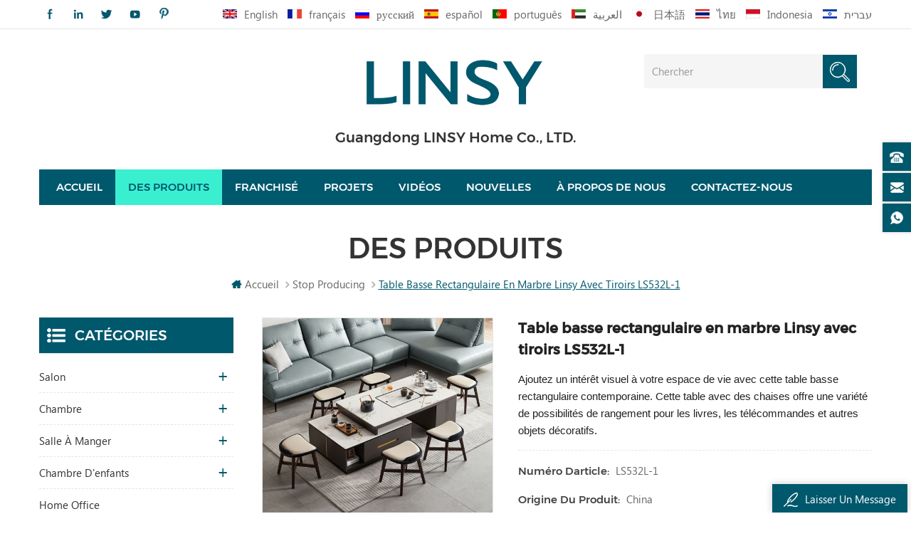

--- FILE ---
content_type: text/html
request_url: https://fr.linsyhomefurniture.com/linsy-marble-top-rectangular-coffee-table-with-drawers-ls532l-1_p394.html
body_size: 15610
content:
<!DOCTYPE html PUBLIC "-//W3C//DTD XHTML 1.0 Transitional//EN" "http://www.w3.org/TR/xhtml1/DTD/xhtml1-transitional.dtd">
<html xmlns="http://www.w3.org/1999/xhtml">
<head>
    <meta http-equiv="X-UA-Compatible" content="IE=edge">
    <meta http-equiv="X-UA-Compatible" content="IE=9" />
    <meta http-equiv="X-UA-Compatible" content="IE=edge,Chrome=1" />
    <meta name="viewport" content="width=device-width, initial-scale=1.0, user-scalable=no">
    <meta http-equiv="Content-Type" content="text/html; charset=utf-8" />
    <title> Table Basse Rectangulaire En Marbre Linsy Avec Tiroirs LS532L-1
 Fabricants LINSY Meubles De Maison</title>
<meta name="keywords" content="Table basse rectangulaire,Table basse en bois avec chaise,Ensemble table basse avec chaises" />
<meta name="description" content=" LINSY est un fournisseur leader de Table basse rectangulaire en marbre Linsy avec tiroirs LS532L-1
. Nous peut répondre à diverses exigences de différents types de clients. " />

        <meta property="og:url" content="https://fr.linsyhomefurniture.com/linsy-marble-top-rectangular-coffee-table-with-drawers-ls532l-1_p394.html">
    <meta property="og:title" content=" Table basse rectangulaire en marbre Linsy avec tiroirs LS532L-1
 fabricants LINSY meubles de maison">
    <meta property="og:type" content="website">
    <meta property="og:description" content=" LINSY est un fournisseur leader de Table basse rectangulaire en marbre Linsy avec tiroirs LS532L-1. Nous peut répondre à diverses exigences de différents types de clients. ">
    <meta property="og:image" content="https://fr.linsyhomefurniture.com/uploadfile/202208/09/1a62891d0fef89c32e59b80ffb13ed3d_medium.jpg"/>

    <meta name="twitter:title" content=" Table basse rectangulaire en marbre Linsy avec tiroirs LS532L-1
 fabricants LINSY meubles de maison">
    <meta name="twitter:description" content=" LINSY est un fournisseur leader de Table basse rectangulaire en marbre Linsy avec tiroirs LS532L-1. Nous peut répondre à diverses exigences de différents types de clients. ">

    <link href="/uploadfile/userimg/b0cf3c2cf135f429d03bb2ce06b103cf.jpg" rel="shortcut icon"  />
<link rel="alternate" hreflang="en" href="https://www.linsyhomefurniture.com/linsy-marble-top-rectangular-coffee-table-with-drawers-ls532l-1_p394.html" />
<link rel="alternate" hreflang="fr" href="https://fr.linsyhomefurniture.com/linsy-marble-top-rectangular-coffee-table-with-drawers-ls532l-1_p394.html" />
<link rel="alternate" hreflang="ru" href="https://ru.linsyhomefurniture.com/linsy-marble-top-rectangular-coffee-table-with-drawers-ls532l-1_p394.html" />
<link rel="alternate" hreflang="es" href="https://es.linsyhomefurniture.com/linsy-marble-top-rectangular-coffee-table-with-drawers-ls532l-1_p394.html" />
<link rel="alternate" hreflang="pt" href="https://pt.linsyhomefurniture.com/linsy-marble-top-rectangular-coffee-table-with-drawers-ls532l-1_p394.html" />
<link rel="alternate" hreflang="ar" href="https://ar.linsyhomefurniture.com/linsy-marble-top-rectangular-coffee-table-with-drawers-ls532l-1_p394.html" />
<link rel="alternate" hreflang="ja" href="https://ja.linsyhomefurniture.com/linsy-marble-top-rectangular-coffee-table-with-drawers-ls532l-1_p394.html" />
<link rel="alternate" hreflang="th" href="https://th.linsyhomefurniture.com/linsy-marble-top-rectangular-coffee-table-with-drawers-ls532l-1_p394.html" />
<link rel="alternate" hreflang="id" href="https://id.linsyhomefurniture.com/linsy-marble-top-rectangular-coffee-table-with-drawers-ls532l-1_p394.html" />
<link rel="alternate" hreflang="iw" href="https://iw.linsyhomefurniture.com/linsy-marble-top-rectangular-coffee-table-with-drawers-ls532l-1_p394.html" />
    <link type="text/css" rel="stylesheet" href="/images/moban.css">
    <link type="text/css" rel="stylesheet" href="/template/css/style.css" />
    <script type="text/javascript" src="/template/js/demo.js"></script>
    
    <!--[if it ie9]
        <script src="/template/js/html5shiv.min.js"></script>
        <script src="/template/js/respond.min.js"></script>
    -->
    <!--[if IE 8]>
        <script src="https://oss.maxcdn.com/libs/html5shiv/3.7.0/html5shiv.js"></script>
        <script src="https://oss.maxcdn.com/libs/respond.js/1.3.0/respond.min.js"></script>
    <![endif]-->
	
	
	

<style>
             
                       
                .nav-heng>li>a{padding:0 36px;}
                @media(max-width:1530px){
                  .nav-heng>li>a{padding:0 30px;}  
                    .nav-heng>li>a{}  
                  }   
                @media(max-width:1400px){
                  .nav-heng>li>a{padding:0 24px;}  
                    .nav-heng>li>a{}  
                  } 
                @media(max-width:1300px){
                  .nav-heng>li>a{padding:0 18px;}  
                    .nav-heng>li>a{}  
                  }
                 @media(max-width:1200px){
                  .nav-heng>li>a{padding:0 12px;}  
                    .nav-heng>li>a{}  
                  } 
                      
             
                        
                        
                        

                  </style>

    <script>

            $(function () {
                $('.newm img').attr("title","");
                $(".newm img").attr("alt","");

            })

    </script>

	
	<!-- Google Tag Manager -->
<script>(function(w,d,s,l,i){w[l]=w[l]||[];w[l].push({'gtm.start':
new Date().getTime(),event:'gtm.js'});var f=d.getElementsByTagName(s)[0],
j=d.createElement(s),dl=l!='dataLayer'?'&l='+l:'';j.async=true;j.src=
'https://www.googletagmanager.com/gtm.js?id='+i+dl;f.parentNode.insertBefore(j,f);
})(window,document,'script','dataLayer','GTM-TG4PCQQ');</script>
<!-- End Google Tag Manager -->
<meta name="msvalidate.01" content="F66210C09BA3EB69C2A89AEDB5EBDD58" />

                                <script type="application/ld+json">
    [
        {
                "@context": "https://schema.org",
                "@type": "Organization",
                "name": "Guangdong LINSY Home Co., LTD.",
                "description": " LINSY est un fournisseur leader de Table basse rectangulaire en marbre Linsy avec tiroirs LS532L-1
. Nous peut répondre à diverses exigences de différents types de clients. ",
                "url": "https://fr.linsyhomefurniture.com/linsy-marble-top-rectangular-coffee-table-with-drawers-ls532l-1_p394.html",
                "logo": "https://fr.linsyhomefurniture.com/uploadfile/userimg/a53dbcf1d13a12b76dbbb20dacca11c3.png",
                "address": {
                    "@type": "PostalAddress",
                    "addressLocality": "",
                    "addressRegion": "China",
                    "addressCountry": "CN",
                    "postalCode": "528200",
                    "streetAddress": "A building, No.106 Kangtai South Road,Shatou,Jiujiang Town,Nanhai District, Foshan City,Guangdong Province,China"
                },
                "email": "franchise@linsy.com",
                "telephone": "0757-81299039"
            },
            {
                "@context": "https://schema.org",
                "@type": "BreadcrumbList",
                "itemListElement": [
                    {
                        "@type": "ListItem",
                        "position": 1,
                        "name": "Home",
                        "item": "https://fr.linsyhomefurniture.com"
                    },
                    {
                        "@type": "ListItem",
                        "position": 2,
                        "name": "Stop Producing",
                        "item": "https://fr.linsyhomefurniture.com/stop-producing_c55"


                    },
                    {
                        "@type": "ListItem",
                        "position": 3,
                        "name": "Table basse rectangulaire en marbre Linsy avec tiroirs LS532L-1
",
                        "item": "https://fr.linsyhomefurniture.com/linsy-marble-top-rectangular-coffee-table-with-drawers-ls532l-1_p394.html"
                    }
                ]
            },
            {
                "@context": "https://schema.org",
                "@type": "Product",
                "category": "Stop Producing",
                "name": "Table basse rectangulaire en marbre Linsy avec tiroirs LS532L-1
",
                "url": "https://fr.linsyhomefurniture.com/linsy-marble-top-rectangular-coffee-table-with-drawers-ls532l-1_p394.html",
                "image": "https://fr.linsyhomefurniture.com/uploadfile/202208/09/1a62891d0fef89c32e59b80ffb13ed3d_medium.jpg",
                "description": " LINSY est un fournisseur leader de Table basse rectangulaire en marbre Linsy avec tiroirs LS532L-1
. Nous peut répondre à diverses exigences de différents types de clients. ",
                "manufacturer": {
                    "@type": "Organization",
                    "legalName": "Guangdong LINSY Home Co., LTD.",
                    "address": {
                        "@type": "PostalAddress",
                        "addressCountry": "CN",
                        "addressLocality": "A building, No.106 Kangtai South Road,Shatou,Jiujiang Town,Nanhai District, Foshan City,Guangdong Province,China"
                    }
                },
                "offers": {
                    "@type": "Offer",
                    "url": "https://fr.linsyhomefurniture.com/linsy-marble-top-rectangular-coffee-table-with-drawers-ls532l-1_p394.html",
                    "priceCurrency": "USD",
                    "price": "0.00",
                    "availability": "https://schema.org/InStock",
                    "itemCondition": "https://schema.org/NewCondition",
                    "seller": {
                        "@type": "Organization",
                        "name": "Guangdong LINSY Home Co., LTD."
                    }
                }
            },
			{
                "@context": "https://schema.org/",
                "@type": "ImageObject",
                "contentUrl": "https://fr.linsyhomefurniture.com/uploadfile/202208/09/1a62891d0fef89c32e59b80ffb13ed3d_medium.jpg",
                "creditText": "Guangdong LINSY Home Co., LTD.",
                "creator": {
                    "@type": "Person",
                    "name": "Guangdong LINSY Home Co., LTD."
                },
                "copyrightNotice": "Guangdong LINSY Home Co., LTD."
            }
    ]

		</script>
    </head>
<body>

<!-- Google Tag Manager (noscript) -->
<noscript><iframe src="https://www.googletagmanager.com/ns.html?id=GTM-TG4PCQQ"
height="0" width="0" style="display:none;visibility:hidden"></iframe></noscript>
<!-- End Google Tag Manager (noscript) -->    <script>
        window.okkiConfigs = window.okkiConfigs || [];
        function okkiAdd() { okkiConfigs.push(arguments); };
        okkiAdd("analytics", { siteId: "30814-13068", gId: "UA-276667153-31" });
      </script>
      <script async src="//tfile.xiaoman.cn/okki/analyze.js?id=30814-13068-UA-276667153-31"></script>	



  

    
      <div class="m m-top clearfix">
        <div class="container">
            <div class="m-t clearfix">
                <div class="t-link">
				       
                    <a href="https://www.facebook.com/LINSYFurniture/" target="_blank" rel="nofollow"><img src="/template/images/t-link-01-02.png" /></a>
                    <a href="https://www.linkedin.com/company/linsy-home" target="_blank" rel="nofollow"><img src="/template/images/t-link-02-02.png" /></a>
                    <a href="https://twitter.com/HomeLinsy" target="_blank" rel="nofollow"><img src="/template/images/t-link-03-02.png" /></a>
                    <a href="https://www.youtube.com/channel/UCP8souSO_vVfeVW4bm3lx_g" target="_blank" rel="nofollow"><img src="/template/images/t-link-04-02.png" /></a>
                    <a href="https://www.pinterest.com/linsyhomemarketing/pins/" target="_blank" rel="nofollow"><img src="/template/images/t-link-06-02.png" /></a>
                </div>
                <div class="fy-xiala">
                    <dl class="select">
                        <dt><img src="/template/images/fr.png" /><i>français</i><span>fr</span></dt>
                            <dd>
                                <ul>
								                                    <li>
                                        <a href="https://www.linsyhomefurniture.com/linsy-marble-top-rectangular-coffee-table-with-drawers-ls532l-1_p394.html"><img src="/template/images/en.png" /><span>en</span><i>English</i></a>
                                    </li>
								                                    <li>
                                        <a href="https://fr.linsyhomefurniture.com/linsy-marble-top-rectangular-coffee-table-with-drawers-ls532l-1_p394.html"><img src="/template/images/fr.png" /><span>fr</span><i>français</i></a>
                                    </li>
								                                    <li>
                                        <a href="https://ru.linsyhomefurniture.com/linsy-marble-top-rectangular-coffee-table-with-drawers-ls532l-1_p394.html"><img src="/template/images/ru.png" /><span>ru</span><i>русский</i></a>
                                    </li>
								                                    <li>
                                        <a href="https://es.linsyhomefurniture.com/linsy-marble-top-rectangular-coffee-table-with-drawers-ls532l-1_p394.html"><img src="/template/images/es.png" /><span>es</span><i>español</i></a>
                                    </li>
								                                    <li>
                                        <a href="https://pt.linsyhomefurniture.com/linsy-marble-top-rectangular-coffee-table-with-drawers-ls532l-1_p394.html"><img src="/template/images/pt.png" /><span>pt</span><i>português</i></a>
                                    </li>
								                                    <li>
                                        <a href="https://ar.linsyhomefurniture.com/linsy-marble-top-rectangular-coffee-table-with-drawers-ls532l-1_p394.html"><img src="/template/images/ar.png" /><span>ar</span><i>العربية</i></a>
                                    </li>
								                                    <li>
                                        <a href="https://ja.linsyhomefurniture.com/linsy-marble-top-rectangular-coffee-table-with-drawers-ls532l-1_p394.html"><img src="/template/images/ja.png" /><span>ja</span><i>日本語</i></a>
                                    </li>
								                                    <li>
                                        <a href="https://th.linsyhomefurniture.com/linsy-marble-top-rectangular-coffee-table-with-drawers-ls532l-1_p394.html"><img src="/template/images/th.png" /><span>th</span><i>ไทย</i></a>
                                    </li>
								                                    <li>
                                        <a href="https://id.linsyhomefurniture.com/linsy-marble-top-rectangular-coffee-table-with-drawers-ls532l-1_p394.html"><img src="/template/images/id.png" /><span>id</span><i>Indonesia</i></a>
                                    </li>
								                                    <li>
                                        <a href="https://iw.linsyhomefurniture.com/linsy-marble-top-rectangular-coffee-table-with-drawers-ls532l-1_p394.html"><img src="/template/images/iw.png" /><span>iw</span><i>עברית</i></a>
                                    </li>
								  	
                                     
                                </ul>
                            </dd>
                    </dl>
                </div>
                <div class="fy">
				                    <a href="https://www.linsyhomefurniture.com/linsy-marble-top-rectangular-coffee-table-with-drawers-ls532l-1_p394.html"><img src="/template/images/en.png" /><i>en</i>
                        <p>English</p>
                    </a>
				                    <a href="https://fr.linsyhomefurniture.com/linsy-marble-top-rectangular-coffee-table-with-drawers-ls532l-1_p394.html"><img src="/template/images/fr.png" /><i>fr</i>
                        <p>français</p>
                    </a>
				                    <a href="https://ru.linsyhomefurniture.com/linsy-marble-top-rectangular-coffee-table-with-drawers-ls532l-1_p394.html"><img src="/template/images/ru.png" /><i>ru</i>
                        <p>русский</p>
                    </a>
				                    <a href="https://es.linsyhomefurniture.com/linsy-marble-top-rectangular-coffee-table-with-drawers-ls532l-1_p394.html"><img src="/template/images/es.png" /><i>es</i>
                        <p>español</p>
                    </a>
				                    <a href="https://pt.linsyhomefurniture.com/linsy-marble-top-rectangular-coffee-table-with-drawers-ls532l-1_p394.html"><img src="/template/images/pt.png" /><i>pt</i>
                        <p>português</p>
                    </a>
				                    <a href="https://ar.linsyhomefurniture.com/linsy-marble-top-rectangular-coffee-table-with-drawers-ls532l-1_p394.html"><img src="/template/images/ar.png" /><i>ar</i>
                        <p>العربية</p>
                    </a>
				                    <a href="https://ja.linsyhomefurniture.com/linsy-marble-top-rectangular-coffee-table-with-drawers-ls532l-1_p394.html"><img src="/template/images/ja.png" /><i>ja</i>
                        <p>日本語</p>
                    </a>
				                    <a href="https://th.linsyhomefurniture.com/linsy-marble-top-rectangular-coffee-table-with-drawers-ls532l-1_p394.html"><img src="/template/images/th.png" /><i>th</i>
                        <p>ไทย</p>
                    </a>
				                    <a href="https://id.linsyhomefurniture.com/linsy-marble-top-rectangular-coffee-table-with-drawers-ls532l-1_p394.html"><img src="/template/images/id.png" /><i>id</i>
                        <p>Indonesia</p>
                    </a>
				                    <a href="https://iw.linsyhomefurniture.com/linsy-marble-top-rectangular-coffee-table-with-drawers-ls532l-1_p394.html"><img src="/template/images/iw.png" /><i>iw</i>
                        <p>עברית</p>
                    </a>
				 	
                     
                </div>
            </div>
        </div>
    </div>
    <div class="m m-head clearfix">
        <div class="container">
            <div class="m-h clearfix">
                <div class="logo">
				                        <a class="logo-01" href="/" title="Guangdong LINSY Home Co., LTD."><img alt="Guangdong LINSY Home Co., LTD." src="/uploadfile/userimg/a53dbcf1d13a12b76dbbb20dacca11c3.png" /></a>
                                         
                </div>
                <div class="logo-p">
                    <p>Guangdong LINSY Home Co., LTD.</p>
                </div>
                <div class="h-search">
                    <input name="search_keyword" onkeydown="javascript:enterIn(event);" type="text" placeholder="Chercher" class="h-search_main">
                    <input name="" type="submit" class="h-search_btn btn_search1" value="">
				</div>
                <div class="t-con">
					 <p>
                        <i><img src="/template/images/t-con-01-01.png" /></i>
                        <span>Appeler au</span>
                        <a rel="nofollow" href="Tel:0757-81299039">0757-81299039</a>
                    </p>
                     
                    <p>
                        <i><img src="/template/images/t-con-02-01.png" /></i>
                        <span>Laisser un message</span>
                        <a rel="nofollow" href="mailto:franchise@linsy.com">franchise@linsy.com</a>
                    </p>
               </div>
            </div>
        </div>
    </div>
    <div class="m-n">
        <div class="container">
            <div class="m-nav">
                <ul class="nav-heng">
                    <li><a href='/'>Accueil</a></li>
                     
					  <li class=" nav-heng-n">
                        <a href="/products">Des produits</a>
                        <div class="nav-heng-box">
                            <ul>
                                                                <li>
                                    <p><a href="/living-room_c1">
                                      <img src="/uploadfile/category/11f3ec6ebc81e44c53d16803477d7129.png" alt="salon">
                                    </a></p>
                                     <span><a href="/living-room_c1">salon</a>
                                    </span> 
                                    <div>
                                         
                                            <a href="/coffee-table_c6">table basse</a>
                                         
                                            <a href="/cabinets_c45">armoires</a>
                                         
                                            <a href="/tv-stand_c7">meuble TV</a>
                                         
                                            <a href="/sofa-chair-single-sofa_c30">fauteuil/canapé simple</a>
                                         
                                            <a href="/sofa_c5">canapé</a>
                                                                            </div>
                                                                    </li>
                                                                <li>
                                    <p><a href="/bedroom_c2">
                                      <img src="/uploadfile/category/63410ca3c17b518ab39070303950248b.png" alt="chambre">
                                    </a></p>
                                     <span><a href="/bedroom_c2">chambre</a>
                                    </span> 
                                    <div>
                                         
                                            <a href="/mattress_c13">la table de nuit</a>
                                         
                                            <a href="/wardrobe_c8">garde-robe</a>
                                         
                                            <a href="/dresser_c12">lit</a>
                                         
                                            <a href="/upholstered-bed_c44">lit rembourré</a>
                                         
                                            <a href="/night-stand_c25">la table de nuit</a>
                                                                            </div>
                                                                    </li>
                                                                <li>
                                    <p><a href="/dining-room_c3">
                                      <img src="/uploadfile/category/2c10f1e5516d1f29b75feba01fd21fbf.png" alt="salle à manger">
                                    </a></p>
                                     <span><a href="/dining-room_c3">salle à manger</a>
                                    </span> 
                                    <div>
                                         
                                            <a href="/dining-table_c15">table à manger</a>
                                         
                                            <a href="/dining-table-chair_c28">armoires</a>
                                         
                                            <a href="/dining-chair_c16">chaise de salle à manger</a>
                                         
                                            <a href="/kitchen-cabinet_c14">armoire à manger</a>
                                                                            </div>
                                                                    </li>
                                                                <li>
                                    <p><a href="/children-s-room_c4">
                                      <img src="/uploadfile/category/48c8ad69ccda0235bebd19f006ca1ad7.png" alt="chambre d'enfants">
                                    </a></p>
                                     <span><a href="/children-s-room_c4">chambre d'enfants</a>
                                    </span> 
                                    <div>
                                         
                                            <a href="/wardrobe_c20">lit d'enfant</a>
                                         
                                            <a href="/children-bed_c40">lit d'enfant</a>
                                         
                                            <a href="/study-table_c23">table de travail</a>
                                         
                                            <a href="/night-stand_c24">la table de nuit</a>
                                                                            </div>
                                                                    </li>
                                                                <li>
                                    <p><a href="/home-office_c56">
                                      <img src="/uploadfile/category/f445a893f186c94b756e770437211b9d.jpg" alt="Home Office">
                                    </a></p>
                                     <span><a href="/home-office_c56">Home Office</a>
                                                                    </li>
                                                                <li>
                                    <p><a href="/america-popular-models_c37">
                                      <img src="/uploadfile/category/2af4142a29a13226beccbe26534b75ea.jpg" alt="salle à manger">
                                    </a></p>
                                     <span><a href="/america-popular-models_c37">salle à manger</a>
                                    </span> 
                                    <div>
                                         
                                            <a href="/bed_c38">table à manger</a>
                                         
                                            <a href="/sofa_c39">armoires de cuisine</a>
                                                                            </div>
                                                                    </li>
                                                            </ul>
                        </div>
                    </li> 
                                            <li class="nav-shu"><a href="/franchisee_d4">Franchisé</a>
                                                      </li>
                                                             <li class="nav-shu"><a href="/projects_nc2">projets</a>
                                              <div class="nav-shu-box">
                        <ul>
                                                               <li><a href="/new-retail-store-operation_nc10">New Retail  Store Operation </a></li>
                              							  							  <li><a href="/whole-house-customization_d23">Whole House Customization</a></li>
                        </ul>
                        </div>       
                                            </li>
					
					                    <li class="nav-shu"><a href="/videos_nc3">vidéos</a>
                                           </li>
					
                                            <li class="nav-shu"><a href="/news_nc1">nouvelles</a>
                                           </li>
                     
                                            <li class="nav-shu"><a href="/about-us_d1">À propos de nous</a>
                             
                            <div class="nav-shu-box">
                            <ul>
                                
                                  <li><a href="/category/downloads/1">Downloads</a></li>
                                
                                  <li><a href="/vr-showroom_d26">VR Showroom</a></li>
                                
                                  <li><a href="/packaging-info_d19">informations d'emballage</a></li>
                                
                                  <li><a href="/delivery-shipment_d21">livraison & expédition</a></li>
                                
                                  <li><a href="/after-sales-service_d20"> Après-vente un service</a></li>
                                
                                  <li><a href="/faq_nc12">FAQ</a></li>
                                
                            </ul>
                            </div>    
                                                    </li>
                     					 
                                            <li class="nav-shu"><a href="/contact-us_d2">Contactez-nous</a>
                                                    </li>
                                     </ul>
                <div class="mobile-menu-area">
                    <div class="container">
                        <div class="row">
                            <nav id="mobile-menu">
                                <ul class="clearfix">
                                    <li><a href="/">Accueil</a></li>
                                   
                                    <li><a href="/products">Des produits</a>
                                       <ul>
                                                                                                <li><a href="/living-room_c1">salon</a>
                                                  
                                                    <ul>
                                                                
                                                        <li><a href="/coffee-table_c6">table basse</a></li>
                                                                
                                                        <li><a href="/cabinets_c45">armoires</a></li>
                                                                
                                                        <li><a href="/tv-stand_c7">meuble TV</a></li>
                                                                
                                                        <li><a href="/sofa-chair-single-sofa_c30">fauteuil/canapé simple</a></li>
                                                                
                                                        <li><a href="/sofa_c5">canapé</a></li>
                                                                                                            </ul>
                                                    
                                                </li>
                                                                                                <li><a href="/bedroom_c2">chambre</a>
                                                  
                                                    <ul>
                                                                
                                                        <li><a href="/mattress_c13">la table de nuit</a></li>
                                                                
                                                        <li><a href="/wardrobe_c8">garde-robe</a></li>
                                                                
                                                        <li><a href="/dresser_c12">lit</a></li>
                                                                
                                                        <li><a href="/upholstered-bed_c44">lit rembourré</a></li>
                                                                
                                                        <li><a href="/night-stand_c25">la table de nuit</a></li>
                                                                                                            </ul>
                                                    
                                                </li>
                                                                                                <li><a href="/dining-room_c3">salle à manger</a>
                                                  
                                                    <ul>
                                                                
                                                        <li><a href="/dining-table_c15">table à manger</a></li>
                                                                
                                                        <li><a href="/dining-table-chair_c28">armoires</a></li>
                                                                
                                                        <li><a href="/dining-chair_c16">chaise de salle à manger</a></li>
                                                                
                                                        <li><a href="/kitchen-cabinet_c14">armoire à manger</a></li>
                                                                                                            </ul>
                                                    
                                                </li>
                                                                                                <li><a href="/children-s-room_c4">chambre d'enfants</a>
                                                  
                                                    <ul>
                                                                
                                                        <li><a href="/wardrobe_c20">lit d'enfant</a></li>
                                                                
                                                        <li><a href="/children-bed_c40">lit d'enfant</a></li>
                                                                
                                                        <li><a href="/study-table_c23">table de travail</a></li>
                                                                
                                                        <li><a href="/night-stand_c24">la table de nuit</a></li>
                                                                                                            </ul>
                                                    
                                                </li>
                                                                                                <li><a href="/home-office_c56">Home Office</a>
                                                    
                                                </li>
                                                                                                <li><a href="/america-popular-models_c37">salle à manger</a>
                                                  
                                                    <ul>
                                                                
                                                        <li><a href="/bed_c38">table à manger</a></li>
                                                                
                                                        <li><a href="/sofa_c39">armoires de cuisine</a></li>
                                                                                                            </ul>
                                                    
                                                </li>
                                                                                        </ul>
                                    </li>
									                                     <li><a href="/franchisee_d4">Franchisé</a>
                                                                            </li>
                                                                                                            <li><a href="/projects_nc2">projets</a>
                                                                               <ul>
                                                                                               <li><a href="/new-retail-store-operation_nc10">New Retail  Store Operation </a></li>
                                              											  							                   <li><a href="/whole-house-customization_d23">Whole House Customization</a></li>
                                        </ul>
                                                                            </li>
									
									                                    <li><a href="/videos_nc3">vidéos</a>
                                                                           </li>
									
                                                                        <li><a href="/news_nc1">nouvelles</a>
                                                                           </li> 
									                                     <li><a href="/about-us_d1">À propos de nous</a>
                                         
                                        <ul>
                                            
                                              <li><a href="/category/downloads/1">Downloads</a></li>
                                            
                                              <li><a href="/vr-showroom_d26">VR Showroom</a></li>
                                            
                                              <li><a href="/packaging-info_d19">informations d'emballage</a></li>
                                            
                                              <li><a href="/delivery-shipment_d21">livraison & expédition</a></li>
                                            
                                              <li><a href="/after-sales-service_d20"> Après-vente un service</a></li>
                                            
                                              <li><a href="/faq_nc12">FAQ</a></li>
                                            
                                        </ul>
                                                                            </li>
                                                                                                           <li><a href="/contact-us_d2">Contactez-nous</a>
                                                                            </li>
                                                                    </ul>
                            </nav>
                        </div>
                    </div>
                </div>
            </div>
        </div>
    </div>
        
<div class="main page-banner">
                              </div>
 
 

 <div class="m main-mbx">
            <div class="container">
                <div class="main-0j clearfix">
                    <div class="m-bt">
                    <div><span>Des produits</span></div>
                </div>
                <div class="mbx-nr">
                    <a class="home" href="/">
                    <i class="fa fa-home"></i>Accueil</a>
                                                              <i class="fa fa-angle-right"></i><a href="/stop-producing_c55"><h2>Stop Producing</h2></a>
                                         <i class="fa fa-angle-right"></i><span>Table basse rectangulaire en marbre Linsy avec tiroirs LS532L-1
</span>
                </div>
                </div>
            </div>
        </div>
    <!--5.0-->
    <div class="m-ny">
        <div class="container clearfix">
            <div class="main-body clearfix">
                
                <div class="main-right clearfix  ">
                    
                    <div class="products">
                        <div class="pro_img Up">
                            <div class="sp-wrap">
                                                           <a href="/uploadfile/202208/09/1a62891d0fef89c32e59b80ffb13ed3d_medium.jpg">
                        <img src="/uploadfile/202208/09/1a62891d0fef89c32e59b80ffb13ed3d_medium.jpg" alt = "Marble Top Rectangle Coffee Table with Modern Style" /></a>
                                                   <a href="/uploadfile/202208/09/0d63fec44a656c86e9ce1cfe74a0d705_medium.jpg">
                        <img src="/uploadfile/202208/09/0d63fec44a656c86e9ce1cfe74a0d705_medium.jpg" alt = "Marble Top Rectangle Coffee Table with Modern Style" /></a>
                                                   <a href="/uploadfile/202208/09/032d61e9de9ee75d76c6b5275c4ce53b_medium.jpg">
                        <img src="/uploadfile/202208/09/032d61e9de9ee75d76c6b5275c4ce53b_medium.jpg" alt = "Marble Top Rectangle Coffee Table with Modern Style" /></a>
                                                   <a href="/uploadfile/202208/09/bc6b3f2474e21b7d39d42d0482d969f7_medium.jpg">
                        <img src="/uploadfile/202208/09/bc6b3f2474e21b7d39d42d0482d969f7_medium.jpg" alt = "Marble Top Rectangle Coffee Table with Modern Style" /></a>
                                                   <a href="/uploadfile/202208/09/bb47c6df650a60adc94008b1a75d8ff4_medium.jpg">
                        <img src="/uploadfile/202208/09/bb47c6df650a60adc94008b1a75d8ff4_medium.jpg" alt = "Marble Top Rectangle Coffee Table with Modern Style" /></a>
                                                   <a href="/uploadfile/202208/09/7e87ef623b98ac7344965dc16693862d_medium.jpg">
                        <img src="/uploadfile/202208/09/7e87ef623b98ac7344965dc16693862d_medium.jpg" alt = "Marble Top Rectangle Coffee Table with Modern Style" /></a>
                                                    </div>
                            <!--zoom-->
                            <script type="text/javascript" src="/template/js/smoothproducts.js"></script>
                            <script type="text/javascript">
                            /* wait for images to load */
                            $(window).load(function() {
                                $('.sp-wrap').smoothproducts();
                            });
                            </script>
                        </div>
                        <div class="pro_table clearfix Up">
                            <h1>Table basse rectangulaire en marbre Linsy avec tiroirs LS532L-1
</h1>
                            <p><p>
 <span style="color: rgb(34, 34, 34); font-family: Urbanist, sans-serif, Arial, DINCond; background-color: rgb(255, 255, 255);">
  Ajoutez un intérêt visuel à votre espace de vie avec cette table basse rectangulaire contemporaine. Cette table avec des chaises offre une variété de possibilités de rangement pour les livres, les télécommandes et autres objets décoratifs.
 </span>
</p>
</p>
                            <ul>
                                                                                                <li><p>Numéro darticle: </p> LS532L-1</li>
                                                                                                                                                                                                                                <li><p>Origine du produit: </p> China</li>
                                                                                                <li><p>Couleur: </p> Optional</li>
                                                                                                                                 <li><p>Commande minimum: </p> 5</li>
                                                                                                                                 <li><p>Port dexpédition: </p> GZ</li>
                                                                                                <li><p>Délai de mise en œuvre: </p> 7</li>
                                 
                                                                                            </ul>
                            <div class="con-xp-nnn">
                                <a rel="nofollow" href="#Inquiry-go" class="pro_more">Nous contacter<i class="fa fa-envelope"></i></a>
                                                                                                        <a rel="nofollow"  target="_blank" href="https://api.whatsapp.com/send?phone=+8617708681585&text=Hello" class="pro_more">WhatsApp</a>
                                                            </div>
                        </div>
                        <div class="clearfix"></div>
                    </div>
					
					<div class="por-main-box-bt">
                        <span>détails du produit</span>
                    </div>
                    <div class="por-main newm"><p>
 <span style='line-height: 2; color: rgb(0, 0, 0); font-family: "times new roman"; font-size: 16px;'>
  <strong>
   Table basse rectangulaire en marbre Linsy avec tiroirs LS532L-1
  </strong>
 </span>
 <span style='line-height: 2; color: rgb(0, 0, 0); font-size: 15px; font-family: "times new roman";'>
  <br/>
 </span>
</p>
<ul class="list-paddingleft-2">
 <li>
  <p>
   <span style='background-color: rgb(255, 255, 255); line-height: 2; color: rgb(0, 0, 0); font-size: 15px; font-family: "times new roman";'>
    Des lignes épurées et une solide base de pied en bois donnent une impression de sophistication.
   </span>
  </p>
 </li>
 <li>
  <p>
   <span style='background-color: rgb(255, 255, 255); line-height: 2; color: rgb(0, 0, 0); font-size: 15px; font-family: "times new roman";'>
    Cette table basse moderne a une forme rectangulaire élégante avec une finition dorée scintillante qui élèvera l'intérieur de la maison à un autre niveau d'attrait en couleur noire ou blanche.
   </span>
  </p>
 </li>
 <li>
  <p>
   <span style='background-color: rgb(255, 255, 255); line-height: 2; color: rgb(0, 0, 0); font-size: 15px; font-family: "times new roman";'>
    Il rehausse l'apparence de votre maison tout en s'intégrant parfaitement au reste du mobilier existant.
   </span>
   <img src="/ueditor/php/upload/image/20220809/1660027929810901.jpg" title="1660027929810901.jpg"/>
  </p>
 </li>
</ul>
<p>
 <img src="/ueditor/php/upload/image/20220809/1660027929896976.jpg" title="1660027929896976.jpg"/>
</p>
<p>
 <img src="/ueditor/php/upload/image/20220809/1660027929740613.jpg" title="1660027929740613.jpg"/>
</p>
<p>
 <img src="/ueditor/php/upload/image/20220809/1660027929980854.jpg" title="1660027929980854.jpg"/>
</p>
<div class="table-responsive newm"><table border="1" style="width:100%;">
 <tbody style="box-sizing:content-box;margin:0px;padding:0px;font-variant:inherit;font-stretch:inherit;line-height:inherit;">
  <tr class="firstRow" style="box-sizing:content-box;margin:0px;padding:0px;font-variant:inherit;font-stretch:inherit;line-height:inherit;">
   <td style="box-sizing:content-box;margin:0px;padding:0pt 5.4pt;font-variant:inherit;font-stretch:inherit;line-height:inherit;float:none;border-color:#BBBBBB;" valign="top" width="151">
    <p style="box-sizing:content-box;border:0px none;font-variant:inherit;font-stretch:inherit;line-height:inherit;font-size-adjust:inherit;font-kerning:inherit;font-language-override:inherit;font-feature-settings:inherit;vertical-align:baseline;">
     <span style='line-height: 2; color: rgb(0, 0, 0); font-size: 15px; font-family: "times new roman";'>
      Marque
     </span>
    </p>
   </td>
   <td style="box-sizing: content-box; margin: 0px; padding: 0pt 5.4pt; font-variant: inherit; font-stretch: inherit; line-height: inherit; float: none; border-color: rgb(187, 187, 187); word-break: break-all;" valign="top" width="416">
    <p style="box-sizing:content-box;border:0px none;font-variant:inherit;font-stretch:inherit;line-height:inherit;font-size-adjust:inherit;font-kerning:inherit;font-language-override:inherit;font-feature-settings:inherit;vertical-align:baseline;">
     <span style='line-height: 2; color: rgb(0, 0, 0); font-size: 15px; font-family: "times new roman";'>
      LINSY
     </span>
    </p>
   </td>
  </tr>
  <tr style="box-sizing:content-box;margin:0px;padding:0px;font-variant:inherit;font-stretch:inherit;line-height:inherit;height:22.45pt;">
   <td style="box-sizing:content-box;margin:0px;padding:0pt 5.4pt;font-variant:inherit;font-stretch:inherit;line-height:inherit;float:none;border-color:#BBBBBB;" valign="top" width="151">
    <p style="box-sizing:content-box;border:0px none;font-variant:inherit;font-stretch:inherit;line-height:inherit;font-size-adjust:inherit;font-kerning:inherit;font-language-override:inherit;font-feature-settings:inherit;vertical-align:baseline;">
     <span style='line-height: 2; color: rgb(0, 0, 0); font-size: 15px; font-family: "times new roman";'>
      Taille
     </span>
    </p>
   </td>
   <td style="box-sizing: content-box; margin: 0px; padding: 0pt 5.4pt; font-variant: inherit; font-stretch: inherit; line-height: inherit; float: none; border-color: rgb(187, 187, 187); word-break: break-all;" valign="top" width="416">
    <p style="box-sizing:content-box;border:0px none;font-variant:inherit;font-stretch:inherit;line-height:inherit;font-size-adjust:inherit;font-kerning:inherit;font-language-override:inherit;font-feature-settings:inherit;vertical-align:baseline;">
     <span style='line-height: 2; color: rgb(0, 0, 0); font-size: 15px; font-family: "times new roman";'>
      Table d'appoint : (140-200)*75*34 cm
     </span>
    </p>
   </td>
  </tr>
  <tr style="box-sizing:content-box;margin:0px;padding:0px;font-variant:inherit;font-stretch:inherit;line-height:inherit;">
   <td style="box-sizing:content-box;margin:0px;padding:0pt 5.4pt;font-variant:inherit;font-stretch:inherit;line-height:inherit;float:none;border-color:#BBBBBB;" valign="top" width="151">
    <p style="box-sizing:content-box;border:0px none;font-variant:inherit;font-stretch:inherit;line-height:inherit;font-size-adjust:inherit;font-kerning:inherit;font-language-override:inherit;font-feature-settings:inherit;vertical-align:baseline;">
     <span style='line-height: 2; color: rgb(0, 0, 0); font-size: 15px; font-family: "times new roman";'>
      Usage
     </span>
    </p>
   </td>
   <td style="box-sizing: content-box; margin: 0px; padding: 0pt 5.4pt; font-variant: inherit; font-stretch: inherit; line-height: inherit; float: none; border-color: rgb(187, 187, 187); word-break: break-all;" valign="top" width="416">
    <p style="box-sizing:content-box;border:0px none;font-variant:inherit;font-stretch:inherit;line-height:inherit;font-size-adjust:inherit;font-kerning:inherit;font-language-override:inherit;font-feature-settings:inherit;vertical-align:baseline;">
     <span style='line-height: 2; color: rgb(0, 0, 0); font-size: 15px; font-family: "times new roman";'>
      Maison, salon, hôtel
     </span>
    </p>
   </td>
  </tr>
  <tr style="box-sizing:content-box;margin:0px;padding:0px;font-variant:inherit;font-stretch:inherit;line-height:inherit;height:20.25pt;">
   <td style="box-sizing:content-box;margin:0px;padding:0pt 5.4pt;font-variant:inherit;font-stretch:inherit;line-height:inherit;float:none;border-color:#BBBBBB;" valign="top" width="151">
    <p style="box-sizing:content-box;border:0px none;font-variant:inherit;font-stretch:inherit;line-height:inherit;font-size-adjust:inherit;font-kerning:inherit;font-language-override:inherit;font-feature-settings:inherit;vertical-align:baseline;">
     <span style='line-height: 2; color: rgb(0, 0, 0); font-size: 15px; font-family: "times new roman";'>
      Avantages
     </span>
    </p>
   </td>
   <td style="box-sizing:content-box;margin:0px;padding:0pt 5.4pt;font-variant:inherit;font-stretch:inherit;line-height:inherit;float:none;border-color:#BBBBBB;" valign="top" width="416">
    <p style="box-sizing:content-box;border:0px none;font-variant:inherit;font-stretch:inherit;line-height:inherit;font-size-adjust:inherit;font-kerning:inherit;font-language-override:inherit;font-feature-settings:inherit;vertical-align:baseline;">
     <span style='line-height: 2; color: rgb(0, 0, 0); font-size: 15px; font-family: "times new roman";'>
      Design de mode, matériel de haute qualité
     </span>
    </p>
   </td>
  </tr>
  <tr style="box-sizing:content-box;margin:0px;padding:0px;font-variant:inherit;font-stretch:inherit;line-height:inherit;">
   <td style="box-sizing:content-box;margin:0px;padding:0pt 5.4pt;font-variant:inherit;font-stretch:inherit;line-height:inherit;float:none;border-color:#BBBBBB;" valign="top" width="151">
    <p style="box-sizing:content-box;border:0px none;font-variant:inherit;font-stretch:inherit;line-height:inherit;font-size-adjust:inherit;font-kerning:inherit;font-language-override:inherit;font-feature-settings:inherit;vertical-align:baseline;">
     <span style='line-height: 2; color: rgb(0, 0, 0); font-size: 15px; font-family: "times new roman";'>
      Matériel de table
     </span>
    </p>
   </td>
   <td style="box-sizing:content-box;margin:0px;padding:0pt 5.4pt;font-variant:inherit;font-stretch:inherit;line-height:inherit;float:none;border-color:#BBBBBB;" valign="top" width="416">
    <p style="box-sizing:content-box;border:0px none;font-variant:inherit;font-stretch:inherit;line-height:inherit;font-size-adjust:inherit;font-kerning:inherit;font-language-override:inherit;font-feature-settings:inherit;vertical-align:baseline;">
     <span style='line-height: 2; color: rgb(0, 0, 0); font-size: 15px; font-family: "times new roman";'>
      Panneau mélaminé+ Chêne
     </span>
    </p>
   </td>
  </tr>
  <tr style="box-sizing:content-box;margin:0px;padding:0px;font-variant:inherit;font-stretch:inherit;line-height:inherit;">
   <td style="box-sizing:content-box;margin:0px;padding:0pt 5.4pt;font-variant:inherit;font-stretch:inherit;line-height:inherit;float:none;border-color:#BBBBBB;" valign="top" width="151">
    <p style="box-sizing:content-box;border:0px none;font-variant:inherit;font-stretch:inherit;line-height:inherit;font-size-adjust:inherit;font-kerning:inherit;font-language-override:inherit;font-feature-settings:inherit;vertical-align:baseline;">
     <span style='line-height: 2; color: rgb(0, 0, 0); font-size: 15px; font-family: "times new roman";'>
      Couleur du tableau
     </span>
    </p>
   </td>
   <td style="box-sizing: content-box; margin: 0px; padding: 0pt 5.4pt; font-variant: inherit; font-stretch: inherit; line-height: inherit; float: none; border-color: rgb(187, 187, 187); word-break: break-all;" valign="top" width="416">
    <p style="box-sizing:content-box;border:0px none;font-variant:inherit;font-stretch:inherit;line-height:inherit;font-size-adjust:inherit;font-kerning:inherit;font-language-override:inherit;font-feature-settings:inherit;vertical-align:baseline;">
     <span style='line-height: 2; color: rgb(0, 0, 0); font-size: 15px; font-family: "times new roman";'>
      Comme image: blanc et or
     </span>
    </p>
   </td>
  </tr>
  <tr style="box-sizing:content-box;margin:0px;padding:0px;font-variant:inherit;font-stretch:inherit;line-height:inherit;">
   <td style="box-sizing:content-box;margin:0px;padding:0pt 5.4pt;font-variant:inherit;font-stretch:inherit;line-height:inherit;float:none;border-color:#BBBBBB;" valign="top" width="151">
    <p style="box-sizing:content-box;border:0px none;font-variant:inherit;font-stretch:inherit;line-height:inherit;font-size-adjust:inherit;font-kerning:inherit;font-language-override:inherit;font-feature-settings:inherit;vertical-align:baseline;">
     <span style='line-height: 2; color: rgb(0, 0, 0); font-size: 15px; font-family: "times new roman";'>
      Heure de livraison
     </span>
    </p>
   </td>
   <td style="box-sizing:content-box;margin:0px;padding:0pt 5.4pt;font-variant:inherit;font-stretch:inherit;line-height:inherit;float:none;border-color:#BBBBBB;" valign="top" width="416">
    <p style="box-sizing:content-box;border:0px none;font-variant:inherit;font-stretch:inherit;line-height:inherit;font-size-adjust:inherit;font-kerning:inherit;font-language-override:inherit;font-feature-settings:inherit;vertical-align:baseline;">
     <span style='line-height: 2; color: rgb(0, 0, 0); font-size: 15px; font-family: "times new roman";'>
      Environ 10-15 jours après réception du dépôt
     </span>
    </p>
   </td>
  </tr>
  <tr style="box-sizing:content-box;margin:0px;padding:0px;font-variant:inherit;font-stretch:inherit;line-height:inherit;">
   <td style="box-sizing:content-box;margin:0px;padding:0pt 5.4pt;font-variant:inherit;font-stretch:inherit;line-height:inherit;float:none;border-color:#BBBBBB;" valign="top" width="151">
    <p style="box-sizing:content-box;border:0px none;font-variant:inherit;font-stretch:inherit;line-height:inherit;font-size-adjust:inherit;font-kerning:inherit;font-language-override:inherit;font-feature-settings:inherit;vertical-align:baseline;">
     <span style='line-height: 2; color: rgb(0, 0, 0); font-size: 15px; font-family: "times new roman";'>
      Contrôle de qualité
     </span>
    </p>
   </td>
   <td style="box-sizing:content-box;margin:0px;padding:0pt 5.4pt;font-variant:inherit;font-stretch:inherit;line-height:inherit;float:none;border-color:#BBBBBB;" valign="top" width="416">
    <p style="box-sizing:content-box;border:0px none;font-variant:inherit;font-stretch:inherit;line-height:inherit;font-size-adjust:inherit;font-kerning:inherit;font-language-override:inherit;font-feature-settings:inherit;vertical-align:baseline;">
     <span style='line-height: 2; color: rgb(0, 0, 0); font-size: 15px; font-family: "times new roman";'>
      100% inspection avant l'emballage
     </span>
    </p>
   </td>
  </tr>
  <tr style="box-sizing:content-box;margin:0px;padding:0px;font-variant:inherit;font-stretch:inherit;line-height:inherit;">
   <td style="box-sizing:content-box;margin:0px;padding:0pt 5.4pt;font-variant:inherit;font-stretch:inherit;line-height:inherit;float:none;border-color:#BBBBBB;" valign="top" width="151">
    <p style="box-sizing:content-box;border:0px none;font-variant:inherit;font-stretch:inherit;line-height:inherit;font-size-adjust:inherit;font-kerning:inherit;font-language-override:inherit;font-feature-settings:inherit;vertical-align:baseline;">
     <span style='line-height: 2; color: rgb(0, 0, 0); font-size: 15px; font-family: "times new roman";'>
      Service après-vente
     </span>
    </p>
   </td>
   <td style="box-sizing:content-box;margin:0px;padding:0pt 5.4pt;font-variant:inherit;font-stretch:inherit;line-height:inherit;float:none;border-color:#BBBBBB;" valign="top" width="416">
    <p style="box-sizing:content-box;border:0px none;font-variant:inherit;font-stretch:inherit;line-height:inherit;font-size-adjust:inherit;font-kerning:inherit;font-language-override:inherit;font-feature-settings:inherit;vertical-align:baseline;">
     <span style='line-height: 2; color: rgb(0, 0, 0); font-size: 15px; font-family: "times new roman";'>
      Bienvenue OEM et sur mesure! Nous sommes toujours là pour travailler avec vous et offrons 1 an de garantie sur les produits.
     </span>
    </p>
   </td>
  </tr>
 </tbody>
</table></div>
<p>
 <img src="/ueditor/php/upload/image/20220809/1660028159625107.jpg" title="1660028159625107.jpg"/>
</p>
<p>
 <img src="/ueditor/php/upload/image/20220809/1660028159864971.jpg" title="1660028159864971.jpg"/>
</p>
<p>
 <img src="/ueditor/php/upload/image/20220809/1660028159122332.jpg" title="1660028159122332.jpg"/>
</p>
<p>
 <img src="/ueditor/php/upload/image/20220809/1660028159968727.jpg" title="1660028159968727.jpg"/>
</p>
<p style="text-align: center;">
 <br/>
</p>
</div>
				 
                    
                                                
                    <div class="relatedTags clearfix Up">
                         <p>Tags chauds :</p>
                        <div class="re_main">
                                                           <a href="/rectangle-coffee-table_sp">Table basse rectangulaire</a>
                                                           <a href="/wood-coffee-table-with-chair_sp">Table basse en bois avec chaise</a>
                                                           <a href="/coffee-table-set-with-chairs_sp">Ensemble table basse avec chaises</a>
                                                    </div>
                    </div>
                     
                    <ul class="page_turn clearfix Up">
                                                <li>
                            <p>Précédente :</p><a href="/linsy-loveseat-sleeper-sofa-bed-with-fabric-ls210sf6_p395.html">Canapé-lit Linsy causeuse-lit avec tissu LS210SF6
</a></li>
                                                                        <li>
                            <p>Prochaine :</p><a href="/linsy-simple-king-size-bed-with-wood-pk5a-a_p393.html">Lit simple King Size Linsy avec bois PK5A-A
</a></li>
                                            </ul>
                    <div class="cx-p">
                        <img src="" alt="" />
                    </div>
                    <div class="pro_inquiry clr clearfix Up">
                        <div id="Inquiry-go" style="position: absolute;top: -120px;"></div>
                        <section id="blockbestsellers" class="column_box">
                            <b>laisser un message</b>
                            <p> Si vous êtes intéressé par nos produits et souhaitez en savoir plus, veuillez laisser un message ici, nous vous répondrons dès que possible. </p>
                            <form id="email_form" name="email_form" method="post" action="/inquiry/addinquiry">
                            <input type="hidden" name="msg_title" value="Table basse rectangulaire en marbre Linsy avec tiroirs LS532L-1
" class="meInput" />
                            <input type="hidden" name="to_proid[]" value="394" class="meInput" />
                            <input type="hidden" name="product_id" value="394" class="meInput" />
                            <input type='hidden' name='msg_userid' value= />
                            <ul>
                                <li class="ny-con-cx-01">
                                    <label>Matière : <a href="/linsy-marble-top-rectangular-coffee-table-with-drawers-ls532l-1_p394.html">Table basse rectangulaire en marbre Linsy avec tiroirs LS532L-1
</a></label>
                                </li>
                                <li class="ny-con-cx-02">
                                    <div class="cx-xp"><img src="/template/images/xp-i-01.png" /></div>
                                    <input required type="text" name="msg_email" id="msg_email" class="meInput" placeholder="Votre email *" />
                                </li>
                                <li class="ny-con-cx-02">
                                    <div class="cx-xp"><img src="/template/images/xp-i-02.png" /></div>
                                    <input type="text" name="msg_tel" class="meInput" placeholder="Tél / WhatsApp" />
                                </li>
                                <li class="ny-con-cx-03">
                                    <div  class="cx-xp"><img src="/template/images/xp-i-03.png" /></div>
                                    <textarea required name="msg_content" class="meText" placeholder="entrez les détails du produit (tels que couleur, taille, matériaux etc.) et autres exigences spécifiques pour recevoir un devis  *"></textarea>
                                </li>
                                <div class="m-more">
                                    <span><input type="submit" value="soumettre" class="send"></span>
                                </div>
                            </ul>
							 </form>
                        </section>
                    </div>
                    <div class="clearfix"></div>
                </div>
                <div class="main-left">
                    <div id="right_column" class="left-nav column clearfix">
                        <section class="block blockcms column_box">
                            <span><em>
                        <p>Catégories</p></em><i class="column_icon_toggle icon-plus-sign"></i></span>
                            <div class="htmleaf-content toggle_content">
                                <div class="tree-box">
                                    <ul class="tree">
                                                                                    <li><a href="/living-room_c1">salon</a>
                                                                                                <ul>
                                                        
                                                    <li><a href="/coffee-table_c6">table basse</a>
                                                                                                            </li>
                                                        
                                                    <li><a href="/cabinets_c45">armoires</a>
                                                                                                            </li>
                                                        
                                                    <li><a href="/tv-stand_c7">meuble TV</a>
                                                                                                            </li>
                                                        
                                                    <li><a href="/sofa-chair-single-sofa_c30">fauteuil/canapé simple</a>
                                                                                                            </li>
                                                        
                                                    <li><a href="/sofa_c5">canapé</a>
                                                                                                                <ul>
                                                                
                                                             <li><a href="/all-sofas_c26">TOUS les canapés</a></li>
                                                                                                                    </ul>
                                                                                                            </li>
                                                                                                    </ul>
                                                                                            </li>
                                                                                    <li><a href="/bedroom_c2">chambre</a>
                                                                                                <ul>
                                                        
                                                    <li><a href="/mattress_c13">la table de nuit</a>
                                                                                                            </li>
                                                        
                                                    <li><a href="/wardrobe_c8">garde-robe</a>
                                                                                                            </li>
                                                        
                                                    <li><a href="/dresser_c12">lit</a>
                                                                                                            </li>
                                                        
                                                    <li><a href="/upholstered-bed_c44">lit rembourré</a>
                                                                                                            </li>
                                                        
                                                    <li><a href="/night-stand_c25">la table de nuit</a>
                                                                                                            </li>
                                                                                                    </ul>
                                                                                            </li>
                                                                                    <li><a href="/dining-room_c3">salle à manger</a>
                                                                                                <ul>
                                                        
                                                    <li><a href="/dining-table_c15">table à manger</a>
                                                                                                            </li>
                                                        
                                                    <li><a href="/dining-table-chair_c28">armoires</a>
                                                                                                            </li>
                                                        
                                                    <li><a href="/dining-chair_c16">chaise de salle à manger</a>
                                                                                                            </li>
                                                        
                                                    <li><a href="/kitchen-cabinet_c14">armoire à manger</a>
                                                                                                            </li>
                                                                                                    </ul>
                                                                                            </li>
                                                                                    <li><a href="/children-s-room_c4">chambre d'enfants</a>
                                                                                                <ul>
                                                        
                                                    <li><a href="/wardrobe_c20">lit d'enfant</a>
                                                                                                            </li>
                                                        
                                                    <li><a href="/children-bed_c40">lit d'enfant</a>
                                                                                                            </li>
                                                        
                                                    <li><a href="/study-table_c23">table de travail</a>
                                                                                                            </li>
                                                        
                                                    <li><a href="/night-stand_c24">la table de nuit</a>
                                                                                                            </li>
                                                                                                    </ul>
                                                                                            </li>
                                                                                    <li><a href="/home-office_c56">Home Office</a>
                                                                                            </li>
                                                                                    <li><a href="/america-popular-models_c37">salle à manger</a>
                                                                                                <ul>
                                                        
                                                    <li><a href="/bed_c38">table à manger</a>
                                                                                                            </li>
                                                        
                                                    <li><a href="/sofa_c39">armoires de cuisine</a>
                                                                                                            </li>
                                                                                                    </ul>
                                                                                            </li>
                                                                            </ul>
                                    <script>
                                    $(function() {
                                        $(".tree").treemenu({
                                            delay: 300
                                        }).openActive();
                                    });
                                    </script>
                                </div>
                            </div>
                        </section>
                    </div>
                    <div id="right_column" class="left-hot column  clearfix">
                        <section class="block blockcms column_box">
                            <span><em>
                        <p>Nouveaux produits</p></em><i class="column_icon_toggle icon-plus-sign"></i></span>
                            <div class="htmleaf-content toggle_content">
                                <div class="fen-cp">
                                    <ul>
									         
                                        <li class="clearfix">
                                            <div>
                                                <a href="/linsy-simple-design-solid-wood-multi-tier-bookshelf-um3x-b_p881.html"><img id="product_detail_img"  alt="Solid Wood Multi-Tier Bookshelf" src="/uploadfile/202506/12/32c7dbe43284c8d8e36ed393e0136973_small.jpg" /></a>
                                            </div>
                                            <p>
                                                <a class="fen-cp-bt" href="/linsy-simple-design-solid-wood-multi-tier-bookshelf-um3x-b_p881.html">Bibliothèque à plusieurs niveaux en bois massif au design simple LINSY UM3X-B</a>
                                                <span><a rel="nofollow" href="/linsy-simple-design-solid-wood-multi-tier-bookshelf-um3x-b_p881.html">Lire la suite</a></span>
                                            </p>
                                        </li>
                                             
                                        <li class="clearfix">
                                            <div>
                                                <a href="/modern-kids-bedroom-furniture-white-color-bunk-bed-with-storage-ls236a2-a_p808.html"><img id="product_detail_img"  alt="White Color Kids Bunk Bed" src="/uploadfile/202502/26/bb5cbbd2183f92d5aef700c8cc5fdf77_small.jpg" /></a>
                                            </div>
                                            <p>
                                                <a class="fen-cp-bt" href="/modern-kids-bedroom-furniture-white-color-bunk-bed-with-storage-ls236a2-a_p808.html">mobilier de chambre à coucher pour enfants moderne lit de couleur blanche avec rangement ls236a2-a</a>
                                                <span><a rel="nofollow" href="/modern-kids-bedroom-furniture-white-color-bunk-bed-with-storage-ls236a2-a_p808.html">Lire la suite</a></span>
                                            </p>
                                        </li>
                                             
                                        <li class="clearfix">
                                            <div>
                                                <a href="/linsy-1-4m-electric-height-adjustable-computer-working-desk-lh299v1-a_p875.html"><img id="product_detail_img"  alt="Electric Height-Adjustable Computer Working Desk" src="/uploadfile/202506/09/676cd612f9e378bd13015458590630f0_small.jpg" /></a>
                                            </div>
                                            <p>
                                                <a class="fen-cp-bt" href="/linsy-1-4m-electric-height-adjustable-computer-working-desk-lh299v1-a_p875.html">Bureau d'ordinateur électrique réglable en hauteur LINSY 1,4 m LH299V1-A</a>
                                                <span><a rel="nofollow" href="/linsy-1-4m-electric-height-adjustable-computer-working-desk-lh299v1-a_p875.html">Lire la suite</a></span>
                                            </p>
                                        </li>
                                             
                                        <li class="clearfix">
                                            <div>
                                                <a href="/linsy-living-room-comfort-fabric-sofa-3-seater-with-modern-design-bs289-b_p898.html"><img id="product_detail_img"  alt="Warm Color Fabric Sofa" src="/uploadfile/202506/26/225748b5c7c172268b0ec94290c347b6_small.jpg" /></a>
                                            </div>
                                            <p>
                                                <a class="fen-cp-bt" href="/linsy-living-room-comfort-fabric-sofa-3-seater-with-modern-design-bs289-b_p898.html">Canapé 3 places en tissu confortable pour salon LINSY au design moderne BS289-B</a>
                                                <span><a rel="nofollow" href="/linsy-living-room-comfort-fabric-sofa-3-seater-with-modern-design-bs289-b_p898.html">Lire la suite</a></span>
                                            </p>
                                        </li>
                                             
                                        <li class="clearfix">
                                            <div>
                                                <a href="/linsy-black-color-new-arrival-premium-comfort-mattress-cd619b_p895.html"><img id="product_detail_img"  alt="Premium Comfort Mattress" src="/uploadfile/202506/20/f0088f916228ba1e7e53aefd53f83513_small.jpg" /></a>
                                            </div>
                                            <p>
                                                <a class="fen-cp-bt" href="/linsy-black-color-new-arrival-premium-comfort-mattress-cd619b_p895.html">Matelas confort haut de gamme LINSY noir, nouveauté CD619B</a>
                                                <span><a rel="nofollow" href="/linsy-black-color-new-arrival-premium-comfort-mattress-cd619b_p895.html">Lire la suite</a></span>
                                            </p>
                                        </li>
                                             
                                        <li class="clearfix">
                                            <div>
                                                <a href="/linsy-modern-design-two-seats-simple-fabric-sofa-bed-g064-a_p896.html"><img id="product_detail_img"  alt="Anti-Stain Tech Fabric Sofa" src="/uploadfile/202506/26/bab1811d2affd796387baa54dee21e96_small.jpg" /></a>
                                            </div>
                                            <p>
                                                <a class="fen-cp-bt" href="/linsy-modern-design-two-seats-simple-fabric-sofa-bed-g064-a_p896.html">Canapé-lit deux places en tissu simple au design moderne LINSY G064-A</a>
                                                <span><a rel="nofollow" href="/linsy-modern-design-two-seats-simple-fabric-sofa-bed-g064-a_p896.html">Lire la suite</a></span>
                                            </p>
                                        </li>
                                             
                                        <li class="clearfix">
                                            <div>
                                                <a href="/linsy-popular-style-genuine-leather-home-sofa-ps060-a_p744.html"><img id="product_detail_img"  alt="Genuine Leather Home Sofa" src="/uploadfile/202410/11/fa73a19ca55d333e7628c8a3b2f73047_small.jpg" /></a>
                                            </div>
                                            <p>
                                                <a class="fen-cp-bt" href="/linsy-popular-style-genuine-leather-home-sofa-ps060-a_p744.html">Canapé de maison en cuir véritable de style populaire LINSY PS060-A</a>
                                                <span><a rel="nofollow" href="/linsy-popular-style-genuine-leather-home-sofa-ps060-a_p744.html">Lire la suite</a></span>
                                            </p>
                                        </li>
                                             
                                        <li class="clearfix">
                                            <div>
                                                <a href="/linsy-smart-anti-stain-tech-fabric-sofa-bs103-a_p892.html"><img id="product_detail_img"  alt="Anti-Stain Tech Fabric Sofa" src="/uploadfile/202506/19/0c73662186f20f86a1b41cf810f19c0f_small.jpg" /></a>
                                            </div>
                                            <p>
                                                <a class="fen-cp-bt" href="/linsy-smart-anti-stain-tech-fabric-sofa-bs103-a_p892.html">Canapé en tissu technique antitache intelligent LINSY BS103-A</a>
                                                <span><a rel="nofollow" href="/linsy-smart-anti-stain-tech-fabric-sofa-bs103-a_p892.html">Lire la suite</a></span>
                                            </p>
                                        </li>
                                             
                                        <li class="clearfix">
                                            <div>
                                                <a href="/modern-design-single-wood-frame-chair-rq3k-a_p902.html"><img id="product_detail_img"  alt="Wood Frame Chair with Fabric" src="/uploadfile/202507/15/b03c4ba0d3e22ef04df4da1e007840c9_small.jpg" /></a>
                                            </div>
                                            <p>
                                                <a class="fen-cp-bt" href="/modern-design-single-wood-frame-chair-rq3k-a_p902.html">Chaise simple à cadre en bois au design moderne RQ3K-A</a>
                                                <span><a rel="nofollow" href="/modern-design-single-wood-frame-chair-rq3k-a_p902.html">Lire la suite</a></span>
                                            </p>
                                        </li>
                                             
                                        <li class="clearfix">
                                            <div>
                                                <a href="/storage-solution-six-drawer-dresser-vanity-with-mirror-rg2c-a_p916.html"><img id="product_detail_img"  alt="Vanity with Six-Drawer Dresser Storage Solution" src="/uploadfile/202508/13/6f73217e98408adb0cff902a28ca50bc_small.jpg" /></a>
                                            </div>
                                            <p>
                                                <a class="fen-cp-bt" href="/storage-solution-six-drawer-dresser-vanity-with-mirror-rg2c-a_p916.html">Solution de rangement : coiffeuse à six tiroirs avec miroir RG2C-A</a>
                                                <span><a rel="nofollow" href="/storage-solution-six-drawer-dresser-vanity-with-mirror-rg2c-a_p916.html">Lire la suite</a></span>
                                            </p>
                                        </li>
                                             
                                        <li class="clearfix">
                                            <div>
                                                <a href="/linsy-modern-rectangular-wood-frame-dining-table-with-slab-rg1r-a_p915.html"><img id="product_detail_img"  alt="Rectangular Wood Frame Dining Table" src="/uploadfile/202508/13/a84764e154f58779d344bf5650cf6450_small.jpg" /></a>
                                            </div>
                                            <p>
                                                <a class="fen-cp-bt" href="/linsy-modern-rectangular-wood-frame-dining-table-with-slab-rg1r-a_p915.html">Table à manger rectangulaire moderne LINSY avec cadre en bois et plateau en marbre RG1R-A</a>
                                                <span><a rel="nofollow" href="/linsy-modern-rectangular-wood-frame-dining-table-with-slab-rg1r-a_p915.html">Lire la suite</a></span>
                                            </p>
                                        </li>
                                             
                                        <li class="clearfix">
                                            <div>
                                                <a href="/zero-gravity-elegance-galaxy-white-floating-double-bed-bc535-a_p910.html"><img id="product_detail_img"  alt="Galaxy White Floating Double Bed" src="/uploadfile/202507/31/71fe0c52d9a8e3f9f12505fc566ffa51_small.jpg" /></a>
                                            </div>
                                            <p>
                                                <a class="fen-cp-bt" href="/zero-gravity-elegance-galaxy-white-floating-double-bed-bc535-a_p910.html">Lit double flottant Zero-Gravity Elegance Galaxy blanc BC535-A</a>
                                                <span><a rel="nofollow" href="/zero-gravity-elegance-galaxy-white-floating-double-bed-bc535-a_p910.html">Lire la suite</a></span>
                                            </p>
                                        </li>
                                        										 
                                    </ul>
                                </div>
                            </div>
                        </section>
                    </div>
                </div>
             
				
				<div class="view_pro clearfix Up">
                    <div class="por-main-box-bt por-main-box-bt-01">
                        <span>Produits connexes</span>
                    </div>
                    <div class="slider cp-1j-lb">
                           
                        <div class="Up">
                            <div class="cp-1j-lei">
                                <div>
                                    <a href="/linsy-bureau-biblioth-que-chambre-m-diterran-enne-int-gr-gar-on-fille-tudiant-bureau-d-ordinateur-domicile-df1v-b_p67.html"><img id="product_detail_img"  alt="bedroom bookcase desk integrated boy girl student home computer desk" src="/uploadfile/202101/10/dc5b3d4720e9bc9667dd2eedc6953b03_small.jpg" /></a>
                                </div>
                                <span><a href="/linsy-bureau-biblioth-que-chambre-m-diterran-enne-int-gr-gar-on-fille-tudiant-bureau-d-ordinateur-domicile-df1v-b_p67.html"> Linsy bureau bibliothèque chambre méditerranéenne intégré garçon fille étudiant bureau d'ordinateur à domicile DF1V-B </a>
                                    <p>Bureau de bibliothèque de chambre méditerranéenne</p>
                                </span>
                            </div>
                        </div>
                           
                        <div class="Up">
                            <div class="cp-1j-lei">
                                <div>
                                    <a href="/canap-d-angle-en-forme-de-l-moderne-de-style-chesterfield_p8.html"><img id="product_detail_img"  alt="L Shaped Chesterfield Style Corner Sectional  sofa furniture manufacturer China" src="/uploadfile/202109/13/cc2df9d6c8aa76490d0998f97ee2e765_small.jpg" /></a>
                                </div>
                                <span><a href="/canap-d-angle-en-forme-de-l-moderne-de-style-chesterfield_p8.html">canapé d'angle en forme de L moderne de style chesterfield</a>
                                    <p>Américain léger canapé en tissu de luxe salon familial net canapé rouge meubles modernes simples cadres en bois massif et contreplaqué composite pu & en tissu Sinomax mousse jambe en acier solide</p>
                                </span>
                            </div>
                        </div>
                           
                        <div class="Up">
                            <div class="cp-1j-lei">
                                <div>
                                    <a href="/meubles-de-maison-de-chaise-de-salon-de-salon-de-linsy-avec-le-pouf-vip040_p248.html"><img id="product_detail_img"  alt="Luxury Nordic Relax Genuine Leather Armchair" src="/uploadfile/202110/07/34318c4063cbb41e975e956407363845_small.jpg" /></a>
                                </div>
                                <span><a href="/meubles-de-maison-de-chaise-de-salon-de-salon-de-linsy-avec-le-pouf-vip040_p248.html">Meubles de maison de chaise de salon de salon de LINSY avec le pouf VIP040</a>
                                    <p>LINSY Détente élégante Meubles de maison de chaise de siège de salon avec le tabouret vous permet de vous prélasser dans un confort douillet. Les pieds fuselés en métal ajoutent de la stabilité et du glamour.</p>
                                </span>
                            </div>
                        </div>
                           
                        <div class="Up">
                            <div class="cp-1j-lei">
                                <div>
                                    <a href="/salon-canap-lit-pliant-3-places_p9.html"><img id="product_detail_img"  alt="Folding 3 Seat Sleeper Sofa Bed" src="/uploadfile/202011/23/8b3c7408581097db8ec260f38be5251e_small.jpg" /></a>
                                </div>
                                <span><a href="/salon-canap-lit-pliant-3-places_p9.html">salon canapé-lit pliant 3 places</a>
                                    <p>canapé-lit pliant double assise Et dormir famille salon net canapé rouge cadres en bois massif et contreplaqué composite pu & en tissu Sinomax mousse jambe en acier solide</p>
                                </span>
                            </div>
                        </div>
                           
                        <div class="Up">
                            <div class="cp-1j-lei">
                                <div>
                                    <a href="/linsy-tables-d-tude-modernes-en-bois-dur-filles-bureau-d-tude-pour-enfants-roses-ea1v_p63.html"><img id="product_detail_img"  alt="Study Tables Girls Pink Children Study Desk" src="/uploadfile/202101/08/9b388403ab43e9059e74098a6656f3d3_small.jpg" /></a>
                                </div>
                                <span><a href="/linsy-tables-d-tude-modernes-en-bois-dur-filles-bureau-d-tude-pour-enfants-roses-ea1v_p63.html"> Linsy tables d'étude modernes en bois dur filles bureau d'étude pour enfants roses EA1V </a>
                                    <p>fille étudiante rose enfants bibliothèque de bureau de chambre combinaison de meubles de bibliothèque d'angle</p>
                                </span>
                            </div>
                        </div>
                           
                        <div class="Up">
                            <div class="cp-1j-lei">
                                <div>
                                    <a href="/grand-ensemble-de-canap-en-rotin-moderne-violet-en-tissu-d-angle-gris_p10.html"><img id="product_detail_img"  alt="Corner Fabric Modern Sofa Set" src="/uploadfile/202011/23/2e2eed805e7491c115962da24d3aec26_small.jpg" /></a>
                                </div>
                                <span><a href="/grand-ensemble-de-canap-en-rotin-moderne-violet-en-tissu-d-angle-gris_p10.html">grand ensemble de canapé en rotin moderne violet en tissu d'angle gris</a>
                                    <p>Ensemble de combinaison de meubles de salon simple moderne grande famille canapé en tissu canapé nordique type u cadres en bois massif et contreplaqué composite tissu technologique Sinomax mousse jambe abs plus forte</p>
                                </span>
                            </div>
                        </div>
                           
                        <div class="Up">
                            <div class="cp-1j-lei">
                                <div>
                                    <a href="/derni-re-usine-de-canap-en-cuir-v-ritable-chaud-blanc-doux-la-main_p11.html"><img id="product_detail_img"  alt="Handmade White Soft Real Leather Sofa Factory" src="/uploadfile/202011/23/37d647ff133980a69824d2bb21825f05_small.jpg" /></a>
                                </div>
                                <span><a href="/derni-re-usine-de-canap-en-cuir-v-ritable-chaud-blanc-doux-la-main_p11.html">dernière usine de canapé en cuir véritable chaud blanc doux à la main</a>
                                    <p>Ensemble de combinaison de canapé en cuir moderne simple ensemble de style européen salon couche de tête meubles de canapé en cuir cadres en bois massif et contreplaqué composite Frist cuir de couche Sinomax mousse jambe abs plus forte</p>
                                </span>
                            </div>
                        </div>
                           
                        <div class="Up">
                            <div class="cp-1j-lei">
                                <div>
                                    <a href="/canap-d-angle-en-tissu-velours-lavable-d-cor-gris_p19.html"><img id="product_detail_img"  alt="Lounge Grey Washable Corner Velvet Fabric Sofa" src="/uploadfile/202012/03/59257e0ec64314a4b853bc89de81e07a_small.jpg" /></a>
                                </div>
                                <span><a href="/canap-d-angle-en-tissu-velours-lavable-d-cor-gris_p19.html">canapé d'angle en tissu velours lavable décor gris</a>
                                    <p>canapé en tissu moderne nordique salon simple rangement grande maison meubles de combinaison de canapé cadres en bois massif et contreplaqué composite tissu technologique Sinomax mousse jambe abs plus forte</p>
                                </span>
                            </div>
                        </div>
                        					
					</div>
                </div>
            </div>
        </div>
    </div>
     
<div class="m m-f" style="background:url(/uploadfile/bannerimg/1605170727228830381.jpg) no-repeat center;background-size:cover;background-attachment: fixed;">
    <div class="f-bj-jiao">
        <img src="/template/images/f-bj-jiao.png" />
    </div>
    <div class="m-f-t-box">
        <div class="m-f-t">
                        <div class="f-logo">
                <a href="/"><img src="/uploadfile/single/27fe53a6e5f59e2a3180bbae54d6e866.png" /></a>
                <p> Nous insister sur la personnalité de la marque «Jeune, Dynamique, Intéressant, Innovant» positionnement comme "la marque de premier choix pourles jeunes achètent des meubles pour la première fois </p>
            </div>

            <div class="f-link">
                                                                            <a href="https://www.facebook.com/LINSYFurniture/" target="_blank" rel="nofollow"><img src="/uploadfile/friendlink/a8d38adc9ba279023f9a547f51ab1b0b.jpg" /></a>
                                            <a href="https://www.linkedin.com/company/linsy-home" target="_blank" rel="nofollow"><img src="/uploadfile/friendlink/a2f8d54b4c0254f9b5db71fa0afc382f.jpg" /></a>
                                            <a href="https://twitter.com/HomeLinsy" target="_blank" rel="nofollow"><img src="/uploadfile/friendlink/2c4a328cf02bad83ef2895e1178ea67c.jpg" /></a>
                                            <a href="https://www.youtube.com/channel/UCP8souSO_vVfeVW4bm3lx_g" target="_blank" rel="nofollow"><img src="/uploadfile/friendlink/6f92e35e4532120dec8568c76df6b1b0.jpg" /></a>
                                            <a href="https://www.pinterest.com/linsyhomemarketing/pins/" target="_blank" rel="nofollow"><img src="/uploadfile/friendlink/685265c7968a2e668bdbaca48c856f3f.jpg" /></a>
                                            <a href="https://www.instagram.com/linsy_furniture/" target="_blank" rel="nofollow"><img src="/uploadfile/friendlink/1854fd156713185ac5b813e4b7ab0ebf.png" /></a>
                                            <a href="https://www.linsyhomefurniture.com/#" target="_blank" rel="nofollow"><img src="/uploadfile/friendlink/582eeafa6f43282ff6f0dc66c122a60b.jpg" /></a>
                                                </div>
        </div>
    </div>
    <div class="m-f-01">
        <div class="container">
            <div class="footer clearfix">
                <div id="right_column" class="fot_links fot_links-01">
                                        <section id="blockbestsellers" class="block products_block column_box">
                        <span class="fot_title"><em>souscrire</em><i class="fa fa-chevron-down"></i></span>
                        <div class="block_content toggle_content">
                            <div class="f-dy">
                                <p> Si vous voulez être notre partenaire, n'hésitez pas, notre histoire commencera avec votre contact. </p>
                                <div class="f-dy-search">
                                    <input name="textfield" id="user_email" type="text" placeholder="Entrer votre Email" class="f-dy-search_main">
                                    <span><input name="" type="submit" onclick="add_email_list();" class="f-dy-search_btn" value="Soumettre"></span>
                                </div>
                            </div>
                            <script>
                                var email = document.getElementById('user_email');
                                function add_email_list()
                                {
                                    $.ajax({
                                        url: "/common/ajax/addtoemail/emailname/" + email.value,
                                        type: 'GET',
                                        success: function(info) {
                                            if (info == 1) {
                                                alert('Successfully!');
                                            } else {
                                                alert('lost!');
                                            }
                                        }
                                    });
                                }
                            </script>
                        </div>
                    </section>
                </div>
                <div id="right_column" class="fot_links fot_links-02">
                    <section id="blockbestsellers" class="block products_block column_box">
                        <span class="fot_title"><em>Besoin daide</em><i class="fa fa-chevron-down"></i></span>
                        <div class="block_content toggle_content">
                            <ul>
                                                                    <li><a href="/">domicile</a></li>
                                                                    <li><a href="/about-us_d1">à propos de nous</a></li>
                                                                    <li><a href="/contact-us_d2">Nous contacter</a></li>
                                                                    <li><a href="/blog">Blog</a></li>
                                                                    <li><a href="/sitemap.html"> Plan du site </a></li>
                                                                    <li><a href="/sitemap.xml"> XML </a></li>
                                                            </ul>
                        </div>
                    </section>
                </div>
                <div id="right_column" class="fot_links fot_links-03">
                    <section id="blockbestsellers" class="block products_block column_box">
                        <span class="fot_title"><em>Tags chauds</em><i class="fa fa-chevron-down"></i></span>
                        <div class="block_content toggle_content">
                            <ul>
                                                                    <li><a href="/luxury-fabric-chesterfield-sofa_sp">canapé chesterfield en tissu de luxe</a></li>
                                                                    <li><a href="/contemporary-lazy-sofa-chair_sp">fauteuil paresseux contemporain</a></li>
                                                                    <li><a href="/wood-bedroom-mirrored-dressers_sp">commodes en miroir de chambre en bois</a></li>
                                                                    <li><a href="/wooden-file-dresser-cabinet_sp">armoire à dossiers en bois</a></li>
                                                                    <li><a href="/contemporary-marble-dining-table_sp">table à manger contemporaine en marbre</a></li>
                                                                    <li><a href="/distressed-tan-brown-leather-sofa_sp">canapé en cuir marron clair vieilli</a></li>
                                                                    <li><a href="/traditional-sofa-set-leather-furniture_sp">ensemble de canapé traditionnel meubles en cuir</a></li>
                                                            </ul>
                        </div>
                    </section>
                </div>
                <div id="right_column" class="fot_links fot_links-04">
                    <section id="blockbestsellers" class="block products_block column_box">
                        <span class="fot_title"><em>Nous contacter</em><i class="fa fa-chevron-down"></i></span>
                        <div class="block_content">
                            <div class="m-f-con toggle_content">
                                <p><i><img src="/template/images/f-con-01.png" /></i><span>A building, No.106 Kangtai South Road,Shatou,Jiujiang Town,Nanhai District, Foshan City,Guangdong Province,China</span></p>
                                                                    <p><i><img src="/template/images/f-con-02.png" /></i><a rel="nofollow" href="Tel:0757-81299039">0757-81299039</a></p>
                                                                                                                                    <p><i><img src="/template/images/f-con-04.png" /></i><a rel="nofollow" href="mailto:franchise@linsy.com">franchise@linsy.com</a></p>
                                                                                            </div>
                        </div>
                    </section>
                </div>
            </div>
        </div>
    </div>
    <div class="m-bottom clearfix">
        <div class="container">
            <div class="m-b-l">
                <p class="copy clearfix">© droits dauteur: 2026 Guangdong LINSY Home Co., LTD. Tous les droits sont réservés. </p>
                <div class="ipv6">
                    <img src="/template/images/ipv6.png" />
                    <p>IPv6 réseau pris en charge</p>
                </div>
                                            </div>
        </div>
    </div>
</div>
<div class="m-f-xin">
    <ul>
        <li>
            <a href="/"></a>
            <div>
                <i class="fa fa-home"></i>
                <p>Accueil</p>
            </div>
        </li>
        <li>
            <a href="/products"></a>
            <div>
                <i class="fa fa-th-large"></i>
                <p>Des produits</p>
            </div>
        </li>
        <li>
            <div></div>
        </li>
        <li>
            <a href="/news"></a>
            <div>
                <i class="fa fa-list-alt"></i>
                <p>Nouvelles</p>
            </div>
        </li>
        <li>
            <a href="/contact-us_d2"></a>
            <div>
                <i class="fa fa-comments-o"></i>
                <p>Contact</p>
            </div>
        </li>
    </ul>
</div>
<!--75%-->
<div class="toTop" style="">
    <span>top</span>
</div>
<!--service-->
<div class="online_section">
    <div class="online">
        <ul>
                            <li class="online_tel"><i></i><a href="Tel:0757-81299039">0757-81299039</a></li>
                                        <li class="online_email"><i></i><a rel="nofollow" href="mailto:franchise@linsy.com">franchise@linsy.com</a></li>
                                                                            <li class="online_whatsapp"><i></i><a rel="nofollow"  target="_blank" href="https://api.whatsapp.com/send?phone=+8617708681585&text=Hello">+8617708681585</a></li>
                                                </ul>
    </div>
</div>
<!--online-->
<div id="online_qq_layer">
    <div id="online_qq_tab">
        <a id="floatShow" rel="nofollow" href="javascript:void(0);">
            <i><img src="/template/images/xp-logo-01.png" /></i>
            <p>laisser un message</p>
        </a>
        <a id="floatHide" rel="nofollow" href="javascript:void(0);">
            <p>laisser un message</p><i class="fa fa-minus"></i></a>
    </div>
    <div id="onlineService">
        <form role="form" action="/inquiry/addinquiry" method="post" name="email_form" id="email_form1">
            <input type="hidden" name="msg_title" value="Leave a Message" class="meInput" />
            <div class="online_form">
                <ul>
                    <p> Si vous êtes intéressé par nos produits et souhaitez en savoir plus, veuillez laisser un message ici, nous vous répondrons dès que possible. </p>
                    <li>
                        <div class="cx-xp"><img src="/template/images/xp-i-01.png" /></div>
                        <input required type="text" name="msg_email" id="msg_email" class="meInput" placeholder="Email *" />
                    </li>
                    <li>
                        <div class="cx-xp"><img src="/template/images/xp-i-02.png" /></div>
                        <input type="text" name="msg_tel" class="meInput" placeholder="Tél / WhatsApp" />
                    </li>
                    <li>
                        <div  class="cx-xp"><img src="/template/images/xp-i-03.png" /></div>
                        <textarea required id="meText" nkeyup="checknum(this,3000,'tno')" maxlength="3000" name="msg_content" class="meText" placeholder="entrez les détails du produit (tels que couleur, taille, matériaux etc.) et autres exigences spécifiques pour recevoir un devis  *"></textarea>
                    </li>
                </ul>
                <div class="m-more">
                    <span><input class="submit" type="submit" value="soumettre"></span>
                </div>
            </div>
        </form>
    </div>
</div>


<script>
    function createCookie(){
        var c_name = document.getElementById("name").value;
        document.cookie = "c_name=yes";
    }
</script>
<script>
    $(".tc18x").click(function(){
        $(".in_PrivacyW").hide();
    });
</script>




</body>
<script type="text/javascript" src="/template/js/demo01.js"></script>
<script type="text/javascript" src="/js/front/common.js"></script>
</html>
